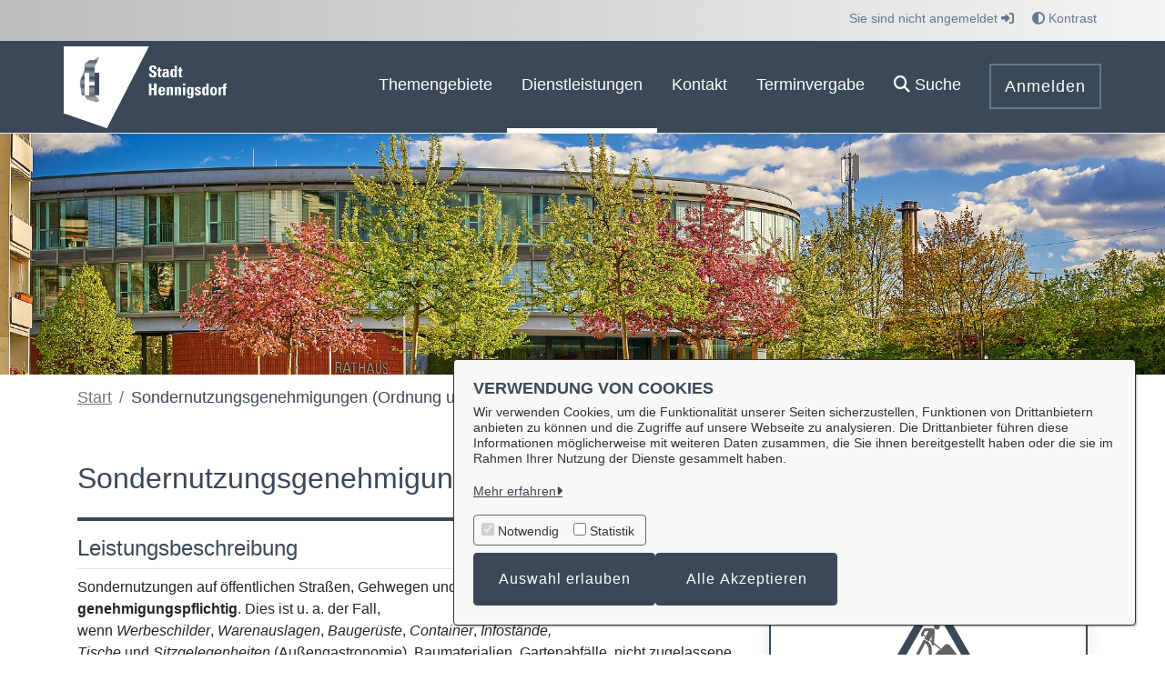

--- FILE ---
content_type: image/svg+xml;charset=ISO-8859-1
request_url: https://openrathaus.hennigsdorf.de/o/svgiconprovider/getsvg/getsvg?icon=sondernutzung_bau_pikto
body_size: 533
content:
<svg xmlns="http://www.w3.org/2000/svg" id="svg42" viewBox="0 0 85 85" version="1.1"><defs id="defs4"><style id="style2">.f{fill:#646363}.e{stroke:#646363;stroke-miterlimit:10;fill:none;stroke-width:2px}</style></defs><g id="g12" transform="translate(2.981 4.511)"><path id="path8" d="m26.42 51.74 22.85-39.57 22.85 39.57Zm-6.72 5.83a2 2 0 0 1-1.69-1 2 2 0 0 1 0-2L47.59 3.43a1.94 1.94 0 0 1 3.36 0l29.58 51.22a2 2 0 0 1 0 2 2 2 0 0 1-1.69 1z" style="fill:#3B4857;fill-rule:evenodd" transform="translate(-6 -2.46)"/><path id="path10" d="M53.79 44a2.32 2.32 0 0 0 1-.69l2.2-2.6a2.82 2.82 0 0 1 4.39.1l5.83 7.58a.55.55 0 0 1 .12.35.56.56 0 0 1-.57.56h-16.9a.56.56 0 0 1-.56-.56.54.54 0 0 1 .13-.37l3.24-3.83a1 1 0 0 1 .51-.34Zm-2.24-19.38a2.12 2.12 0 1 0 2.12 2.11 2.1 2.1 0 0 0-2.12-2.11zM43 33.48l-.45.85-1.33-1.11-.6 1.13a2 2 0 0 1-1-1.74 2 2 0 0 1 .23-.93l1.63-3.07a1.4 1.4 0 0 1 1.24-.75h5a2.26 2.26 0 0 1 2.26 2.26v.15l-.55 8.46 5.29 4.41a1.91 1.91 0 0 1-.76.55l-4.61-3.81-.06 1a2 2 0 0 1-1.85-2 .57.57 0 0 1 0-.13v-.41l-1.29-1.07.44-.84.93.76.22-3.54-2.1 4-3.49-1.85 3.14-5.92H43l-1.34 2.54zm4.66 8.37a.58.58 0 0 0-.09-.29l-2.23-3.45-3.54-1.85-5.3 10a2.28 2.28 0 0 0-.26 1.06 2.25 2.25 0 0 0 1.2 2L43 38.77l2.34 3.63.18 4.74a2.25 2.25 0 0 0 2.25 2.17h.09l-.28-7.46" style="fill:#646363;fill-rule:evenodd" transform="translate(-6 -2.46)"/></g><path id="rect14" d="M2.981 60.841h48.83v21.83H2.981z" style="fill:#fff"/><path id="rect16" d="M6.151 63.551h42.52v16.4H6.151z" style="fill:#fff;stroke:#646363;stroke-miterlimit:10"/><g id="g22" transform="translate(2.981 4.511)"><path id="line18" d="M12.08 62.53h31.19" class="e" style="fill:none;stroke:#646363;stroke-width:2px;stroke-miterlimit:10"/><path id="rect20" d="M5.96 61.11h2.83v2.83H5.96z" class="f" style="fill:#646363"/></g><g id="g28" transform="translate(2.981 4.511)"><path id="line24" d="M12 67.24h31.18" class="e" style="fill:none;stroke:#646363;stroke-width:2px;stroke-miterlimit:10"/><path id="rect26" d="M5.88 65.82h2.83v2.83H5.88z" class="f" style="fill:#646363"/></g><g id="g34" transform="translate(2.981 4.511)"><path id="line30" d="M12.07 71.96h31.18" class="e" style="fill:none;stroke:#646363;stroke-width:2px;stroke-miterlimit:10"/><path id="rect32" d="M5.94 70.54h2.83v2.83H5.94z" class="f" style="fill:#646363"/></g><g id="g40" transform="translate(2.981 4.511)"><circle id="circle36" cx="64.44" cy="58.54" r="7.3" style="fill:#646363;stroke:#fff;stroke-miterlimit:10"/><path id="polyline38" d="m60.25 57.9 4.19 2.84 5.98-10.5" style="fill:#646363;stroke:#fff;stroke-width:3px;stroke-miterlimit:10"/></g></svg>

--- FILE ---
content_type: text/javascript
request_url: https://openrathaus.hennigsdorf.de/o/OpenRathausTheme/js/main.js?browserId=chrome&minifierType=js&languageId=de_DE&t=1762371124000
body_size: -393
content:
/*1762371124000*/
/* required by Liferay and intentionally left blank */
